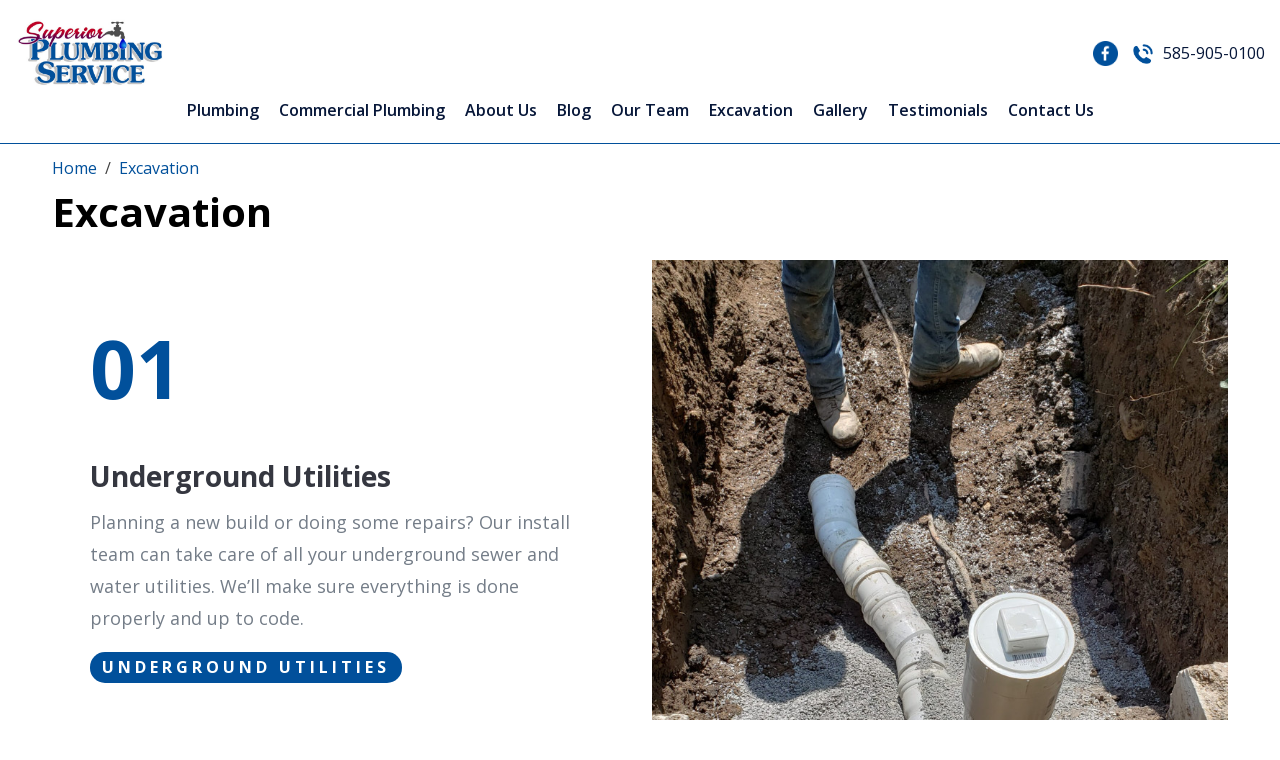

--- FILE ---
content_type: application/javascript; charset=UTF-8
request_url: https://superiorplumbingservice.com/cdn-cgi/challenge-platform/h/g/scripts/jsd/d39f91d70ce1/main.js?
body_size: 4599
content:
window._cf_chl_opt={uYln4:'g'};~function(l4,A,S,x,h,M,o,T){l4=e,function(j,R,lU,l3,m,k){for(lU={j:164,R:234,m:143,k:193,d:178,X:249,f:173,n:253,O:240},l3=e,m=j();!![];)try{if(k=parseInt(l3(lU.j))/1+parseInt(l3(lU.R))/2*(-parseInt(l3(lU.m))/3)+-parseInt(l3(lU.k))/4+-parseInt(l3(lU.d))/5*(parseInt(l3(lU.X))/6)+-parseInt(l3(lU.f))/7+parseInt(l3(lU.n))/8+parseInt(l3(lU.O))/9,k===R)break;else m.push(m.shift())}catch(d){m.push(m.shift())}}(l,209938),A=this||self,S=A[l4(222)],x={},x[l4(185)]='o',x[l4(229)]='s',x[l4(150)]='u',x[l4(205)]='z',x[l4(162)]='n',x[l4(230)]='I',x[l4(216)]='b',h=x,A[l4(217)]=function(j,R,X,O,ld,lk,lb,l9,D,H,C,J,N,Q){if(ld={j:241,R:244,m:200,k:241,d:195,X:199,f:141,n:195,O:199,F:208,D:204,H:182,a:156,C:228},lk={j:225,R:182,m:236},lb={j:237,R:233,m:159,k:251},l9=l4,null===R||R===void 0)return O;for(D=V(R),j[l9(ld.j)][l9(ld.R)]&&(D=D[l9(ld.m)](j[l9(ld.k)][l9(ld.R)](R))),D=j[l9(ld.d)][l9(ld.X)]&&j[l9(ld.f)]?j[l9(ld.n)][l9(ld.O)](new j[(l9(ld.f))](D)):function(I,ll,B){for(ll=l9,I[ll(lk.j)](),B=0;B<I[ll(lk.R)];I[B]===I[B+1]?I[ll(lk.m)](B+1,1):B+=1);return I}(D),H='nAsAaAb'.split('A'),H=H[l9(ld.F)][l9(ld.D)](H),C=0;C<D[l9(ld.H)];J=D[C],N=P(j,R,J),H(N)?(Q=N==='s'&&!j[l9(ld.a)](R[J]),l9(ld.C)===X+J?F(X+J,N):Q||F(X+J,R[J])):F(X+J,N),C++);return O;function F(I,B,l8){l8=e,Object[l8(lb.j)][l8(lb.R)][l8(lb.m)](O,B)||(O[B]=[]),O[B][l8(lb.k)](I)}},M=l4(155)[l4(209)](';'),o=M[l4(208)][l4(204)](M),A[l4(248)]=function(j,R,lf,le,m,k,X,n){for(lf={j:242,R:182,m:235,k:251,d:170},le=l4,m=Object[le(lf.j)](R),k=0;k<m[le(lf.R)];k++)if(X=m[k],X==='f'&&(X='N'),j[X]){for(n=0;n<R[m[k]][le(lf.R)];-1===j[X][le(lf.m)](R[m[k]][n])&&(o(R[m[k]][n])||j[X][le(lf.k)]('o.'+R[m[k]][n])),n++);}else j[X]=R[m[k]][le(lf.d)](function(O){return'o.'+O})},T=function(lL,lg,lB,lI,lQ,lh,R,m,k){return lL={j:219,R:166},lg={j:189,R:189,m:251,k:151,d:189,X:231,f:251,n:189},lB={j:182},lI={j:221},lQ={j:182,R:231,m:237,k:233,d:159,X:237,f:233,n:159,O:221,F:251,D:221,H:251,a:251,C:189,J:251,N:189,v:237,Q:233,I:221,B:251,g:251,L:221,Z:189,z:251,c:151},lh=l4,R=String[lh(lL.j)],m={'h':function(d,lv){return lv={j:224,R:231},null==d?'':m.g(d,6,function(X,lK){return lK=e,lK(lv.j)[lK(lv.R)](X)})},'g':function(X,O,F,lP,D,H,C,J,N,Q,I,B,L,Z,z,l0,l1,l2){if(lP=lh,X==null)return'';for(H={},C={},J='',N=2,Q=3,I=2,B=[],L=0,Z=0,z=0;z<X[lP(lQ.j)];z+=1)if(l0=X[lP(lQ.R)](z),Object[lP(lQ.m)][lP(lQ.k)][lP(lQ.d)](H,l0)||(H[l0]=Q++,C[l0]=!0),l1=J+l0,Object[lP(lQ.X)][lP(lQ.f)][lP(lQ.n)](H,l1))J=l1;else{if(Object[lP(lQ.m)][lP(lQ.f)][lP(lQ.n)](C,J)){if(256>J[lP(lQ.O)](0)){for(D=0;D<I;L<<=1,Z==O-1?(Z=0,B[lP(lQ.F)](F(L)),L=0):Z++,D++);for(l2=J[lP(lQ.D)](0),D=0;8>D;L=1.11&l2|L<<1.87,O-1==Z?(Z=0,B[lP(lQ.H)](F(L)),L=0):Z++,l2>>=1,D++);}else{for(l2=1,D=0;D<I;L=l2|L<<1.7,Z==O-1?(Z=0,B[lP(lQ.a)](F(L)),L=0):Z++,l2=0,D++);for(l2=J[lP(lQ.D)](0),D=0;16>D;L=1.1&l2|L<<1.97,O-1==Z?(Z=0,B[lP(lQ.F)](F(L)),L=0):Z++,l2>>=1,D++);}N--,N==0&&(N=Math[lP(lQ.C)](2,I),I++),delete C[J]}else for(l2=H[J],D=0;D<I;L=L<<1|l2&1,O-1==Z?(Z=0,B[lP(lQ.J)](F(L)),L=0):Z++,l2>>=1,D++);J=(N--,N==0&&(N=Math[lP(lQ.N)](2,I),I++),H[l1]=Q++,String(l0))}if(J!==''){if(Object[lP(lQ.v)][lP(lQ.Q)][lP(lQ.d)](C,J)){if(256>J[lP(lQ.I)](0)){for(D=0;D<I;L<<=1,Z==O-1?(Z=0,B[lP(lQ.H)](F(L)),L=0):Z++,D++);for(l2=J[lP(lQ.I)](0),D=0;8>D;L=L<<1.29|l2&1,Z==O-1?(Z=0,B[lP(lQ.B)](F(L)),L=0):Z++,l2>>=1,D++);}else{for(l2=1,D=0;D<I;L=l2|L<<1,Z==O-1?(Z=0,B[lP(lQ.g)](F(L)),L=0):Z++,l2=0,D++);for(l2=J[lP(lQ.L)](0),D=0;16>D;L=L<<1|l2&1,Z==O-1?(Z=0,B[lP(lQ.a)](F(L)),L=0):Z++,l2>>=1,D++);}N--,N==0&&(N=Math[lP(lQ.Z)](2,I),I++),delete C[J]}else for(l2=H[J],D=0;D<I;L=L<<1|1.82&l2,Z==O-1?(Z=0,B[lP(lQ.a)](F(L)),L=0):Z++,l2>>=1,D++);N--,N==0&&I++}for(l2=2,D=0;D<I;L=1.31&l2|L<<1.62,Z==O-1?(Z=0,B[lP(lQ.g)](F(L)),L=0):Z++,l2>>=1,D++);for(;;)if(L<<=1,Z==O-1){B[lP(lQ.z)](F(L));break}else Z++;return B[lP(lQ.c)]('')},'j':function(d,lV){return lV=lh,d==null?'':''==d?null:m.i(d[lV(lB.j)],32768,function(X,lM){return lM=lV,d[lM(lI.j)](X)})},'i':function(X,O,F,lo,D,H,C,J,N,Q,I,B,L,Z,z,l0,l2,l1){for(lo=lh,D=[],H=4,C=4,J=3,N=[],B=F(0),L=O,Z=1,Q=0;3>Q;D[Q]=Q,Q+=1);for(z=0,l0=Math[lo(lg.j)](2,2),I=1;l0!=I;l1=L&B,L>>=1,0==L&&(L=O,B=F(Z++)),z|=(0<l1?1:0)*I,I<<=1);switch(z){case 0:for(z=0,l0=Math[lo(lg.j)](2,8),I=1;l0!=I;l1=B&L,L>>=1,0==L&&(L=O,B=F(Z++)),z|=I*(0<l1?1:0),I<<=1);l2=R(z);break;case 1:for(z=0,l0=Math[lo(lg.R)](2,16),I=1;I!=l0;l1=L&B,L>>=1,L==0&&(L=O,B=F(Z++)),z|=(0<l1?1:0)*I,I<<=1);l2=R(z);break;case 2:return''}for(Q=D[3]=l2,N[lo(lg.m)](l2);;){if(Z>X)return'';for(z=0,l0=Math[lo(lg.j)](2,J),I=1;l0!=I;l1=B&L,L>>=1,0==L&&(L=O,B=F(Z++)),z|=(0<l1?1:0)*I,I<<=1);switch(l2=z){case 0:for(z=0,l0=Math[lo(lg.j)](2,8),I=1;l0!=I;l1=L&B,L>>=1,L==0&&(L=O,B=F(Z++)),z|=(0<l1?1:0)*I,I<<=1);D[C++]=R(z),l2=C-1,H--;break;case 1:for(z=0,l0=Math[lo(lg.j)](2,16),I=1;I!=l0;l1=B&L,L>>=1,0==L&&(L=O,B=F(Z++)),z|=(0<l1?1:0)*I,I<<=1);D[C++]=R(z),l2=C-1,H--;break;case 2:return N[lo(lg.k)]('')}if(H==0&&(H=Math[lo(lg.d)](2,J),J++),D[l2])l2=D[l2];else if(C===l2)l2=Q+Q[lo(lg.X)](0);else return null;N[lo(lg.f)](l2),D[C++]=Q+l2[lo(lg.X)](0),H--,Q=l2,0==H&&(H=Math[lo(lg.n)](2,J),J++)}}},k={},k[lh(lL.R)]=m.h,k}(),W();function i(lD,lR,j,R,m){return lD={j:142,R:250},lR=l4,j=3600,R=s(),m=Math[lR(lD.j)](Date[lR(lD.R)]()/1e3),m-R>j?![]:!![]}function V(j,lW,l7,R){for(lW={j:200,R:242,m:154},l7=l4,R=[];j!==null;R=R[l7(lW.j)](Object[l7(lW.R)](j)),j=Object[l7(lW.m)](j));return R}function K(j,R,ly,l5){return ly={j:153,R:153,m:237,k:191,d:159,X:235,f:254},l5=l4,R instanceof j[l5(ly.j)]&&0<j[l5(ly.R)][l5(ly.m)][l5(ly.k)][l5(ly.d)](R)[l5(ly.X)](l5(ly.f))}function y(k,d,lN,lx,X,f,n,O,F,D,H,a){if(lN={j:238,R:136,m:180,k:184,d:137,X:202,f:174,n:135,O:220,F:160,D:175,H:212,a:210,C:197,J:137,N:140,v:239,Q:137,I:227,B:203,g:176,L:245,Z:137,z:187,c:215,l0:223,l1:177,l2:152,lv:145,lq:166},lx=l4,!Y(.01))return![];f=(X={},X[lx(lN.j)]=k,X[lx(lN.R)]=d,X);try{n=A[lx(lN.m)],O=lx(lN.k)+A[lx(lN.d)][lx(lN.X)]+lx(lN.f)+n.r+lx(lN.n),F=new A[(lx(lN.O))](),F[lx(lN.F)](lx(lN.D),O),F[lx(lN.H)]=2500,F[lx(lN.a)]=function(){},D={},D[lx(lN.C)]=A[lx(lN.J)][lx(lN.N)],D[lx(lN.v)]=A[lx(lN.Q)][lx(lN.I)],D[lx(lN.B)]=A[lx(lN.J)][lx(lN.g)],D[lx(lN.L)]=A[lx(lN.Z)][lx(lN.z)],H=D,a={},a[lx(lN.c)]=f,a[lx(lN.l0)]=H,a[lx(lN.l1)]=lx(lN.l2),F[lx(lN.lv)](T[lx(lN.lq)](a))}catch(C){}}function l(e2){return e2='2019066rUpyjd,/b/ov1/0.4373580283410575:1767273773:1tYfcgdzz89svZ64bi9E35ntEQ5kAXJjvPh0iRUePDI/,POST,kgZMo4,source,152765IBorXr,error on cf_chl_props,__CF$cv$params,random,length,log,/cdn-cgi/challenge-platform/h/,object,xhr-error,HkTQ2,onload,pow,display: none,toString,loading,1369836oSjeZp,readyState,Array,clientInformation,chlApiSitekey,success,from,concat,contentDocument,uYln4,chlApiRumWidgetAgeMs,bind,symbol,postMessage,createElement,includes,split,ontimeout,sid,timeout,iframe,function,errorInfoObject,boolean,mlwE4,onerror,fromCharCode,XMLHttpRequest,charCodeAt,document,chctx,5pWJgaFmsdN1ARh0$VGTrYkCqHx4byv+XUetoulQMjwc8zB6ZIKOfiL7SDP39En2-,sort,api,TbVa1,d.cookie,string,bigint,charAt,http-code:,hasOwnProperty,10fmeEwW,indexOf,splice,prototype,msg,chlApiUrl,4388418ucjWIB,Object,keys,isArray,getOwnPropertyNames,chlApiClientVersion,stringify,/jsd/oneshot/d39f91d70ce1/0.4373580283410575:1767273773:1tYfcgdzz89svZ64bi9E35ntEQ5kAXJjvPh0iRUePDI/,kuIdX1,36TFoOJl,now,push,cloudflare-invisible,2470184RpTCJU,[native code],/invisible/jsd,error,_cf_chl_opt,status,addEventListener,gwUy0,Set,floor,78333PzjBtR,navigator,send,tabIndex,contentWindow,removeChild,onreadystatechange,undefined,join,jsd,Function,getPrototypeOf,_cf_chl_opt;mhsH6;xkyRk9;FTrD2;leJV9;BCMtt1;sNHpA9;GKPzo4;AdbX0;REiSI4;xriGD7;jwjCc3;agiDh2;MQCkM2;mlwE4;kuIdX1;aLEay4;cThi2,isNaN,detail,body,call,open,event,number,href,358333uBJeYZ,appendChild,XlfveliYO,DOMContentLoaded,parent,location,map,catch,style'.split(','),l=function(){return e2},l()}function U(j,R,lC,la,lw,lH,lm,m,k,d){lC={j:180,R:183,m:137,k:220,d:160,X:175,f:184,n:202,O:247,F:226,D:212,H:210,a:188,C:218,J:169,N:163,v:169,Q:226,I:145,B:166,g:246},la={j:186},lw={j:138,R:198,m:232,k:138},lH={j:212},lm=l4,m=A[lm(lC.j)],console[lm(lC.R)](A[lm(lC.m)]),k=new A[(lm(lC.k))](),k[lm(lC.d)](lm(lC.X),lm(lC.f)+A[lm(lC.m)][lm(lC.n)]+lm(lC.O)+m.r),m[lm(lC.F)]&&(k[lm(lC.D)]=5e3,k[lm(lC.H)]=function(lA){lA=lm,R(lA(lH.j))}),k[lm(lC.a)]=function(lp){lp=lm,k[lp(lw.j)]>=200&&k[lp(lw.j)]<300?R(lp(lw.R)):R(lp(lw.m)+k[lp(lw.k)])},k[lm(lC.C)]=function(lS){lS=lm,R(lS(la.j))},d={'t':s(),'lhr':S[lm(lC.J)]&&S[lm(lC.J)][lm(lC.N)]?S[lm(lC.v)][lm(lC.N)]:'','api':m[lm(lC.Q)]?!![]:![],'payload':j},k[lm(lC.I)](T[lm(lC.B)](JSON[lm(lC.g)](d)))}function P(j,R,m,lT,l6,k){l6=(lT={j:171,R:195,m:243,k:214},l4);try{return R[m][l6(lT.j)](function(){}),'p'}catch(X){}try{if(R[m]==null)return void 0===R[m]?'u':'x'}catch(n){return'i'}return j[l6(lT.R)][l6(lT.m)](R[m])?'a':R[m]===j[l6(lT.R)]?'C':R[m]===!0?'T':R[m]===!1?'F':(k=typeof R[m],l6(lT.k)==k?K(j,R[m])?'N':'f':h[k]||'?')}function W(e0,lc,lz,lG,j,R,m,k,d){if(e0={j:180,R:226,m:194,k:192,d:139,X:139,f:167,n:149,O:149},lc={j:194,R:192,m:149},lz={j:179},lG=l4,j=A[lG(e0.j)],!j)return;if(!i())return;(R=![],m=j[lG(e0.R)]===!![],k=function(lY,X){if(lY=lG,!R){if(R=!![],!i())return;X=G(),U(X.r,function(f){b(j,f)}),X.e&&y(lY(lz.j),X.e)}},S[lG(e0.m)]!==lG(e0.k))?k():A[lG(e0.d)]?S[lG(e0.X)](lG(e0.f),k):(d=S[lG(e0.n)]||function(){},S[lG(e0.O)]=function(ls){ls=lG,d(),S[ls(lc.j)]!==ls(lc.R)&&(S[ls(lc.m)]=d,k())})}function Y(j,lO,lj){return lO={j:181},lj=l4,Math[lj(lO.j)]()<j}function G(ln,lE,m,k,d,X,f){lE=(ln={j:207,R:213,m:172,k:190,d:146,X:158,f:165,n:147,O:196,F:144,D:201,H:148},l4);try{return m=S[lE(ln.j)](lE(ln.R)),m[lE(ln.m)]=lE(ln.k),m[lE(ln.d)]='-1',S[lE(ln.X)][lE(ln.f)](m),k=m[lE(ln.n)],d={},d=mlwE4(k,k,'',d),d=mlwE4(k,k[lE(ln.O)]||k[lE(ln.F)],'n.',d),d=mlwE4(k,m[lE(ln.D)],'d.',d),S[lE(ln.X)][lE(ln.H)](m),X={},X.r=d,X.e=null,X}catch(n){return f={},f.r={},f.e=n,f}}function s(lF,lr,j){return lF={j:180,R:142},lr=l4,j=A[lr(lF.j)],Math[lr(lF.R)](+atob(j.t))}function b(m,k,e1,li,d,X,f){if(e1={j:252,R:226,m:198,k:177,d:211,X:161,f:168,n:206,O:211,F:161,D:136,H:157,a:168,C:206},li=l4,d=li(e1.j),!m[li(e1.R)])return;k===li(e1.m)?(X={},X[li(e1.k)]=d,X[li(e1.d)]=m.r,X[li(e1.X)]=li(e1.m),A[li(e1.f)][li(e1.n)](X,'*')):(f={},f[li(e1.k)]=d,f[li(e1.O)]=m.r,f[li(e1.F)]=li(e1.D),f[li(e1.H)]=k,A[li(e1.a)][li(e1.C)](f,'*'))}function e(E,j,r){return r=l(),e=function(R,m,A){return R=R-135,A=r[R],A},e(E,j)}}()